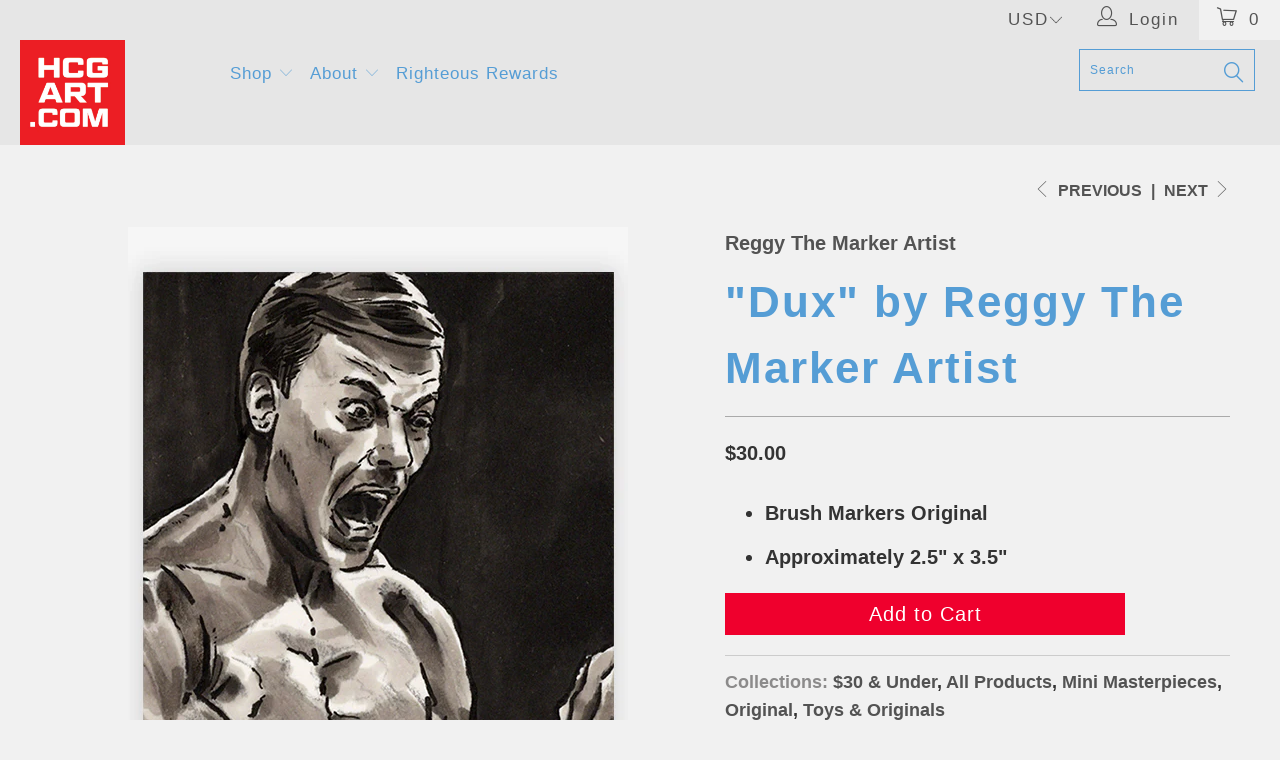

--- FILE ---
content_type: text/javascript; charset=utf-8
request_url: https://hcgart.com/products/dux-by-reggy-the-marker-artist.js
body_size: -165
content:
{"id":6828026921040,"title":"\"Dux\" by Reggy The Marker Artist","handle":"dux-by-reggy-the-marker-artist","description":"\u003cul\u003e\n\u003cli\u003e\u003cspan mce-data-marked=\"1\"\u003eBrush Markers Original \u003c\/span\u003e\u003c\/li\u003e\n\u003cli\u003eApproximately 2.5\" x 3.5\" \u003c\/li\u003e\n\u003c\/ul\u003e\n\u003cstyle type=\"text\/css\"\u003e\u003c!--\ntd {border: 1px solid #ccc;}br {mso-data-placement:same-cell;}\n--\u003e\u003c\/style\u003e","published_at":"2023-04-29T10:46:58-07:00","created_at":"2023-04-25T12:27:11-07:00","vendor":"Reggy The Marker Artist","type":"Mini Masterpiece Original","tags":["mini","Mini Masterpiece","Minis","original","originals","SCS5","Sketch","Sketch Card"],"price":3000,"price_min":3000,"price_max":3000,"available":true,"price_varies":false,"compare_at_price":null,"compare_at_price_min":0,"compare_at_price_max":0,"compare_at_price_varies":false,"variants":[{"id":40134223724624,"title":"Default Title","option1":"Default Title","option2":null,"option3":null,"sku":"MM23-OG","requires_shipping":true,"taxable":true,"featured_image":null,"available":true,"name":"\"Dux\" by Reggy The Marker Artist","public_title":null,"options":["Default Title"],"price":3000,"weight":150,"compare_at_price":null,"inventory_management":"shopify","barcode":"23724624","requires_selling_plan":false,"selling_plan_allocations":[]}],"images":["\/\/cdn.shopify.com\/s\/files\/1\/0185\/4636\/files\/Sketch5_ReggyTheMarkerArtist_Dux_500px_Web.png?v=1682654826"],"featured_image":"\/\/cdn.shopify.com\/s\/files\/1\/0185\/4636\/files\/Sketch5_ReggyTheMarkerArtist_Dux_500px_Web.png?v=1682654826","options":[{"name":"Title","position":1,"values":["Default Title"]}],"url":"\/products\/dux-by-reggy-the-marker-artist","media":[{"alt":null,"id":23347810336848,"position":1,"preview_image":{"aspect_ratio":0.667,"height":750,"width":500,"src":"https:\/\/cdn.shopify.com\/s\/files\/1\/0185\/4636\/files\/Sketch5_ReggyTheMarkerArtist_Dux_500px_Web.png?v=1682654826"},"aspect_ratio":0.667,"height":750,"media_type":"image","src":"https:\/\/cdn.shopify.com\/s\/files\/1\/0185\/4636\/files\/Sketch5_ReggyTheMarkerArtist_Dux_500px_Web.png?v=1682654826","width":500}],"requires_selling_plan":false,"selling_plan_groups":[]}